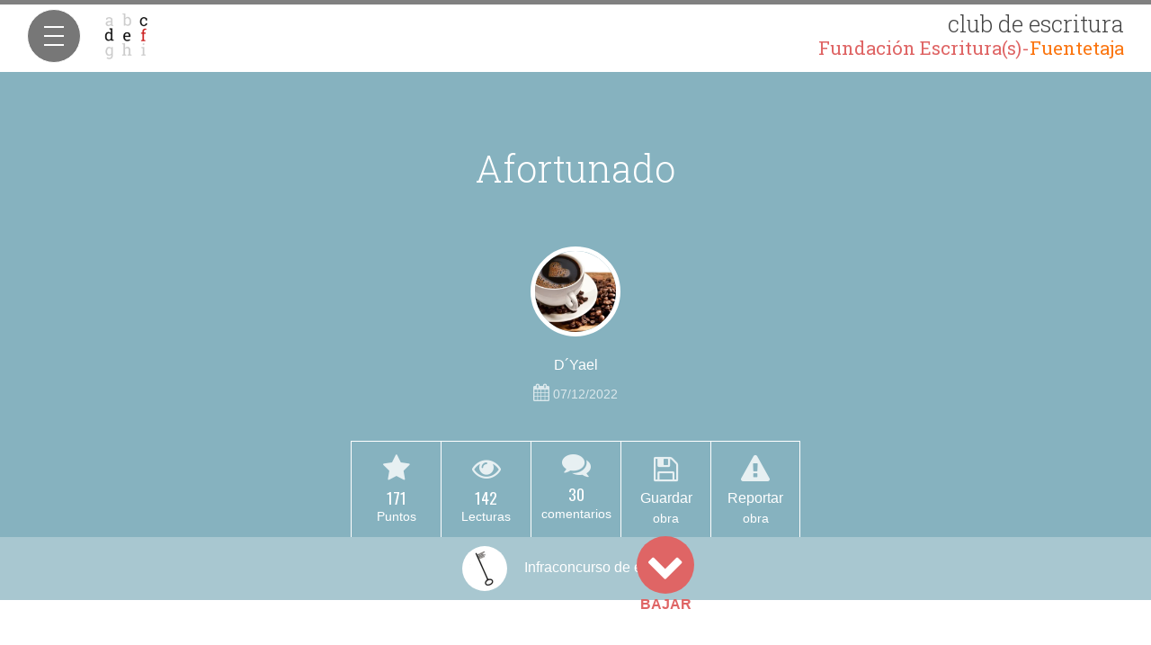

--- FILE ---
content_type: text/html; charset=UTF-8
request_url: https://clubdeescritura.com/convocatoria/infraconcurso/leer/12777147/afortunado/
body_size: 12968
content:
<!DOCTYPE html>
<html lang="es">
    <head>
        <meta charset="utf-8" />
        <meta name="google-site-verification" content="uMAAWyNG08DCiyJm1iT8A6uJUXHq7PGsVf_AXSJjb94" />
        <meta name="viewport" content="width=device-width, initial-scale=1, maximum-scale=1, user-scalable=no">
        <meta name="apple-mobile-web-app-capable" content="yes">
        <meta name="apple-mobile-web-app-status-bar-style" content="black-translucent">
        <link rel="icon" href="/img/clubdeescritura.png" type="image/png">
        <meta property="og:locale" content="es_ES" />
     <meta name="facebook-domain-verification" content="851q5zhxbdxzauun12zit46q5jsaq0" />
        
		<!-- All in One SEO 4.5.9.2 - aioseo.com -->
		<meta name="description" content="Es la dicha de encontrar ese billete olvidado en el pantalón que no te colocabas hace muchos meses." />
		<meta name="robots" content="max-image-preview:large" />
		<link rel="canonical" href="https://clubdeescritura.com/convocatoria/infraconcurso/leer/12777147/afortunado/" />
		<meta name="generator" content="All in One SEO (AIOSEO) 4.5.9.2" />
		<meta property="og:locale" content="es_ES" />
		<meta property="og:site_name" content="Club de Escritura Fuentetaja" />
		<meta property="og:type" content="article" />
		<meta property="og:title" content="Afortunado | Club de Escritura Fuentetaja" />
		<meta property="og:description" content="Es la dicha de encontrar ese billete olvidado en el pantalón que no te colocabas hace muchos meses." />
		<meta property="og:url" content="https://clubdeescritura.com/convocatoria/infraconcurso/leer/12777147/afortunado/" />
		<meta property="og:image" content="https://clubdeescritura.com/wp-content/uploads/users-1/user-11/2021/02/logo-9097fa0d2512cf472556e4fa2621d0ab.png" />
		<meta property="og:image:secure_url" content="https://clubdeescritura.com/wp-content/uploads/users-1/user-11/2021/02/logo-9097fa0d2512cf472556e4fa2621d0ab.png" />
		<meta property="og:image:width" content="130" />
		<meta property="og:image:height" content="130" />
		<meta property="article:published_time" content="2022-12-07T20:37:25+00:00" />
		<meta property="article:modified_time" content="2022-12-07T20:37:25+00:00" />
		<meta name="twitter:card" content="summary_large_image" />
		<meta name="twitter:title" content="Afortunado | Club de Escritura Fuentetaja" />
		<meta name="twitter:description" content="Es la dicha de encontrar ese billete olvidado en el pantalón que no te colocabas hace muchos meses." />
		<meta name="twitter:image" content="https://clubdeescritura.com/wp-content/uploads/users-1/user-11/2021/02/logo-9097fa0d2512cf472556e4fa2621d0ab.png" />
		<script type="application/ld+json" class="aioseo-schema">
			{"@context":"https:\/\/schema.org","@graph":[{"@type":"BreadcrumbList","@id":"https:\/\/clubdeescritura.com\/convocatoria\/infraconcurso\/leer\/12777147\/afortunado\/#breadcrumblist","itemListElement":[{"@type":"ListItem","@id":"https:\/\/clubdeescritura.com\/#listItem","position":1,"name":"Hogar","item":"https:\/\/clubdeescritura.com\/","nextItem":"https:\/\/clubdeescritura.com\/convocatoria\/infraconcurso\/leer\/12777147\/afortunado\/#listItem"},{"@type":"ListItem","@id":"https:\/\/clubdeescritura.com\/convocatoria\/infraconcurso\/leer\/12777147\/afortunado\/#listItem","position":2,"name":"Afortunado","previousItem":"https:\/\/clubdeescritura.com\/#listItem"}]},{"@type":"Organization","@id":"https:\/\/clubdeescritura.com\/#organization","name":"Fundaci\u00f3n Escrituras","url":"https:\/\/clubdeescritura.com\/"},{"@type":"Person","@id":"https:\/\/clubdeescritura.com\/perfil\/157791\/dyael\/#author","url":"https:\/\/clubdeescritura.com\/perfil\/157791\/dyael\/","name":"D\u00b4Yael","image":{"@type":"ImageObject","@id":"https:\/\/clubdeescritura.com\/convocatoria\/infraconcurso\/leer\/12777147\/afortunado\/#authorImage","url":"https:\/\/secure.gravatar.com\/avatar\/83a4030b68300653f37dcc6e91ad818fb0faa4c442e36a513af1acf2a701c25c?s=96&d=mm&r=g","width":96,"height":96,"caption":"D\u00b4Yael"}},{"@type":"WebPage","@id":"https:\/\/clubdeescritura.com\/convocatoria\/infraconcurso\/leer\/12777147\/afortunado\/#webpage","url":"https:\/\/clubdeescritura.com\/convocatoria\/infraconcurso\/leer\/12777147\/afortunado\/","name":"Afortunado | Club de Escritura Fuentetaja","description":"Es la dicha de encontrar ese billete olvidado en el pantal\u00f3n que no te colocabas hace muchos meses.","inLanguage":"es-ES","isPartOf":{"@id":"https:\/\/clubdeescritura.com\/#website"},"breadcrumb":{"@id":"https:\/\/clubdeescritura.com\/convocatoria\/infraconcurso\/leer\/12777147\/afortunado\/#breadcrumblist"},"author":{"@id":"https:\/\/clubdeescritura.com\/perfil\/157791\/dyael\/#author"},"creator":{"@id":"https:\/\/clubdeescritura.com\/perfil\/157791\/dyael\/#author"},"datePublished":"2022-12-07T21:37:25+01:00","dateModified":"2022-12-07T21:37:25+01:00"},{"@type":"WebSite","@id":"https:\/\/clubdeescritura.com\/#website","url":"https:\/\/clubdeescritura.com\/","name":"Club de Escritura Fuentetaja","inLanguage":"es-ES","publisher":{"@id":"https:\/\/clubdeescritura.com\/#organization"}}]}
		</script>
		<!-- All in One SEO -->

<link rel='dns-prefetch' href='//fonts.googleapis.com' />
<link rel="alternate" title="oEmbed (JSON)" type="application/json+oembed" href="https://clubdeescritura.com/wp-json/oembed/1.0/embed?url=https%3A%2F%2Fclubdeescritura.com%2Fconvocatoria%2Finfraconcurso%2Fleer%2F12777147%2Fafortunado%2F" />
<link rel="alternate" title="oEmbed (XML)" type="text/xml+oembed" href="https://clubdeescritura.com/wp-json/oembed/1.0/embed?url=https%3A%2F%2Fclubdeescritura.com%2Fconvocatoria%2Finfraconcurso%2Fleer%2F12777147%2Fafortunado%2F&#038;format=xml" />
<style id='wp-img-auto-sizes-contain-inline-css' type='text/css'>
img:is([sizes=auto i],[sizes^="auto," i]){contain-intrinsic-size:3000px 1500px}
/*# sourceURL=wp-img-auto-sizes-contain-inline-css */
</style>
<style id='wp-block-library-inline-css' type='text/css'>
:root{--wp-block-synced-color:#7a00df;--wp-block-synced-color--rgb:122,0,223;--wp-bound-block-color:var(--wp-block-synced-color);--wp-editor-canvas-background:#ddd;--wp-admin-theme-color:#007cba;--wp-admin-theme-color--rgb:0,124,186;--wp-admin-theme-color-darker-10:#006ba1;--wp-admin-theme-color-darker-10--rgb:0,107,160.5;--wp-admin-theme-color-darker-20:#005a87;--wp-admin-theme-color-darker-20--rgb:0,90,135;--wp-admin-border-width-focus:2px}@media (min-resolution:192dpi){:root{--wp-admin-border-width-focus:1.5px}}.wp-element-button{cursor:pointer}:root .has-very-light-gray-background-color{background-color:#eee}:root .has-very-dark-gray-background-color{background-color:#313131}:root .has-very-light-gray-color{color:#eee}:root .has-very-dark-gray-color{color:#313131}:root .has-vivid-green-cyan-to-vivid-cyan-blue-gradient-background{background:linear-gradient(135deg,#00d084,#0693e3)}:root .has-purple-crush-gradient-background{background:linear-gradient(135deg,#34e2e4,#4721fb 50%,#ab1dfe)}:root .has-hazy-dawn-gradient-background{background:linear-gradient(135deg,#faaca8,#dad0ec)}:root .has-subdued-olive-gradient-background{background:linear-gradient(135deg,#fafae1,#67a671)}:root .has-atomic-cream-gradient-background{background:linear-gradient(135deg,#fdd79a,#004a59)}:root .has-nightshade-gradient-background{background:linear-gradient(135deg,#330968,#31cdcf)}:root .has-midnight-gradient-background{background:linear-gradient(135deg,#020381,#2874fc)}:root{--wp--preset--font-size--normal:16px;--wp--preset--font-size--huge:42px}.has-regular-font-size{font-size:1em}.has-larger-font-size{font-size:2.625em}.has-normal-font-size{font-size:var(--wp--preset--font-size--normal)}.has-huge-font-size{font-size:var(--wp--preset--font-size--huge)}.has-text-align-center{text-align:center}.has-text-align-left{text-align:left}.has-text-align-right{text-align:right}.has-fit-text{white-space:nowrap!important}#end-resizable-editor-section{display:none}.aligncenter{clear:both}.items-justified-left{justify-content:flex-start}.items-justified-center{justify-content:center}.items-justified-right{justify-content:flex-end}.items-justified-space-between{justify-content:space-between}.screen-reader-text{border:0;clip-path:inset(50%);height:1px;margin:-1px;overflow:hidden;padding:0;position:absolute;width:1px;word-wrap:normal!important}.screen-reader-text:focus{background-color:#ddd;clip-path:none;color:#444;display:block;font-size:1em;height:auto;left:5px;line-height:normal;padding:15px 23px 14px;text-decoration:none;top:5px;width:auto;z-index:100000}html :where(.has-border-color){border-style:solid}html :where([style*=border-top-color]){border-top-style:solid}html :where([style*=border-right-color]){border-right-style:solid}html :where([style*=border-bottom-color]){border-bottom-style:solid}html :where([style*=border-left-color]){border-left-style:solid}html :where([style*=border-width]){border-style:solid}html :where([style*=border-top-width]){border-top-style:solid}html :where([style*=border-right-width]){border-right-style:solid}html :where([style*=border-bottom-width]){border-bottom-style:solid}html :where([style*=border-left-width]){border-left-style:solid}html :where(img[class*=wp-image-]){height:auto;max-width:100%}:where(figure){margin:0 0 1em}html :where(.is-position-sticky){--wp-admin--admin-bar--position-offset:var(--wp-admin--admin-bar--height,0px)}@media screen and (max-width:600px){html :where(.is-position-sticky){--wp-admin--admin-bar--position-offset:0px}}

/*# sourceURL=wp-block-library-inline-css */
</style><link rel="stylesheet" href="https://clubdeescritura.com/wp-content/cache/minify/d5e73.css?x27183" media="all" />

<style id='global-styles-inline-css' type='text/css'>
:root{--wp--preset--aspect-ratio--square: 1;--wp--preset--aspect-ratio--4-3: 4/3;--wp--preset--aspect-ratio--3-4: 3/4;--wp--preset--aspect-ratio--3-2: 3/2;--wp--preset--aspect-ratio--2-3: 2/3;--wp--preset--aspect-ratio--16-9: 16/9;--wp--preset--aspect-ratio--9-16: 9/16;--wp--preset--color--black: #000000;--wp--preset--color--cyan-bluish-gray: #abb8c3;--wp--preset--color--white: #ffffff;--wp--preset--color--pale-pink: #f78da7;--wp--preset--color--vivid-red: #cf2e2e;--wp--preset--color--luminous-vivid-orange: #ff6900;--wp--preset--color--luminous-vivid-amber: #fcb900;--wp--preset--color--light-green-cyan: #7bdcb5;--wp--preset--color--vivid-green-cyan: #00d084;--wp--preset--color--pale-cyan-blue: #8ed1fc;--wp--preset--color--vivid-cyan-blue: #0693e3;--wp--preset--color--vivid-purple: #9b51e0;--wp--preset--gradient--vivid-cyan-blue-to-vivid-purple: linear-gradient(135deg,rgb(6,147,227) 0%,rgb(155,81,224) 100%);--wp--preset--gradient--light-green-cyan-to-vivid-green-cyan: linear-gradient(135deg,rgb(122,220,180) 0%,rgb(0,208,130) 100%);--wp--preset--gradient--luminous-vivid-amber-to-luminous-vivid-orange: linear-gradient(135deg,rgb(252,185,0) 0%,rgb(255,105,0) 100%);--wp--preset--gradient--luminous-vivid-orange-to-vivid-red: linear-gradient(135deg,rgb(255,105,0) 0%,rgb(207,46,46) 100%);--wp--preset--gradient--very-light-gray-to-cyan-bluish-gray: linear-gradient(135deg,rgb(238,238,238) 0%,rgb(169,184,195) 100%);--wp--preset--gradient--cool-to-warm-spectrum: linear-gradient(135deg,rgb(74,234,220) 0%,rgb(151,120,209) 20%,rgb(207,42,186) 40%,rgb(238,44,130) 60%,rgb(251,105,98) 80%,rgb(254,248,76) 100%);--wp--preset--gradient--blush-light-purple: linear-gradient(135deg,rgb(255,206,236) 0%,rgb(152,150,240) 100%);--wp--preset--gradient--blush-bordeaux: linear-gradient(135deg,rgb(254,205,165) 0%,rgb(254,45,45) 50%,rgb(107,0,62) 100%);--wp--preset--gradient--luminous-dusk: linear-gradient(135deg,rgb(255,203,112) 0%,rgb(199,81,192) 50%,rgb(65,88,208) 100%);--wp--preset--gradient--pale-ocean: linear-gradient(135deg,rgb(255,245,203) 0%,rgb(182,227,212) 50%,rgb(51,167,181) 100%);--wp--preset--gradient--electric-grass: linear-gradient(135deg,rgb(202,248,128) 0%,rgb(113,206,126) 100%);--wp--preset--gradient--midnight: linear-gradient(135deg,rgb(2,3,129) 0%,rgb(40,116,252) 100%);--wp--preset--font-size--small: 13px;--wp--preset--font-size--medium: 20px;--wp--preset--font-size--large: 36px;--wp--preset--font-size--x-large: 42px;--wp--preset--spacing--20: 0.44rem;--wp--preset--spacing--30: 0.67rem;--wp--preset--spacing--40: 1rem;--wp--preset--spacing--50: 1.5rem;--wp--preset--spacing--60: 2.25rem;--wp--preset--spacing--70: 3.38rem;--wp--preset--spacing--80: 5.06rem;--wp--preset--shadow--natural: 6px 6px 9px rgba(0, 0, 0, 0.2);--wp--preset--shadow--deep: 12px 12px 50px rgba(0, 0, 0, 0.4);--wp--preset--shadow--sharp: 6px 6px 0px rgba(0, 0, 0, 0.2);--wp--preset--shadow--outlined: 6px 6px 0px -3px rgb(255, 255, 255), 6px 6px rgb(0, 0, 0);--wp--preset--shadow--crisp: 6px 6px 0px rgb(0, 0, 0);}:where(.is-layout-flex){gap: 0.5em;}:where(.is-layout-grid){gap: 0.5em;}body .is-layout-flex{display: flex;}.is-layout-flex{flex-wrap: wrap;align-items: center;}.is-layout-flex > :is(*, div){margin: 0;}body .is-layout-grid{display: grid;}.is-layout-grid > :is(*, div){margin: 0;}:where(.wp-block-columns.is-layout-flex){gap: 2em;}:where(.wp-block-columns.is-layout-grid){gap: 2em;}:where(.wp-block-post-template.is-layout-flex){gap: 1.25em;}:where(.wp-block-post-template.is-layout-grid){gap: 1.25em;}.has-black-color{color: var(--wp--preset--color--black) !important;}.has-cyan-bluish-gray-color{color: var(--wp--preset--color--cyan-bluish-gray) !important;}.has-white-color{color: var(--wp--preset--color--white) !important;}.has-pale-pink-color{color: var(--wp--preset--color--pale-pink) !important;}.has-vivid-red-color{color: var(--wp--preset--color--vivid-red) !important;}.has-luminous-vivid-orange-color{color: var(--wp--preset--color--luminous-vivid-orange) !important;}.has-luminous-vivid-amber-color{color: var(--wp--preset--color--luminous-vivid-amber) !important;}.has-light-green-cyan-color{color: var(--wp--preset--color--light-green-cyan) !important;}.has-vivid-green-cyan-color{color: var(--wp--preset--color--vivid-green-cyan) !important;}.has-pale-cyan-blue-color{color: var(--wp--preset--color--pale-cyan-blue) !important;}.has-vivid-cyan-blue-color{color: var(--wp--preset--color--vivid-cyan-blue) !important;}.has-vivid-purple-color{color: var(--wp--preset--color--vivid-purple) !important;}.has-black-background-color{background-color: var(--wp--preset--color--black) !important;}.has-cyan-bluish-gray-background-color{background-color: var(--wp--preset--color--cyan-bluish-gray) !important;}.has-white-background-color{background-color: var(--wp--preset--color--white) !important;}.has-pale-pink-background-color{background-color: var(--wp--preset--color--pale-pink) !important;}.has-vivid-red-background-color{background-color: var(--wp--preset--color--vivid-red) !important;}.has-luminous-vivid-orange-background-color{background-color: var(--wp--preset--color--luminous-vivid-orange) !important;}.has-luminous-vivid-amber-background-color{background-color: var(--wp--preset--color--luminous-vivid-amber) !important;}.has-light-green-cyan-background-color{background-color: var(--wp--preset--color--light-green-cyan) !important;}.has-vivid-green-cyan-background-color{background-color: var(--wp--preset--color--vivid-green-cyan) !important;}.has-pale-cyan-blue-background-color{background-color: var(--wp--preset--color--pale-cyan-blue) !important;}.has-vivid-cyan-blue-background-color{background-color: var(--wp--preset--color--vivid-cyan-blue) !important;}.has-vivid-purple-background-color{background-color: var(--wp--preset--color--vivid-purple) !important;}.has-black-border-color{border-color: var(--wp--preset--color--black) !important;}.has-cyan-bluish-gray-border-color{border-color: var(--wp--preset--color--cyan-bluish-gray) !important;}.has-white-border-color{border-color: var(--wp--preset--color--white) !important;}.has-pale-pink-border-color{border-color: var(--wp--preset--color--pale-pink) !important;}.has-vivid-red-border-color{border-color: var(--wp--preset--color--vivid-red) !important;}.has-luminous-vivid-orange-border-color{border-color: var(--wp--preset--color--luminous-vivid-orange) !important;}.has-luminous-vivid-amber-border-color{border-color: var(--wp--preset--color--luminous-vivid-amber) !important;}.has-light-green-cyan-border-color{border-color: var(--wp--preset--color--light-green-cyan) !important;}.has-vivid-green-cyan-border-color{border-color: var(--wp--preset--color--vivid-green-cyan) !important;}.has-pale-cyan-blue-border-color{border-color: var(--wp--preset--color--pale-cyan-blue) !important;}.has-vivid-cyan-blue-border-color{border-color: var(--wp--preset--color--vivid-cyan-blue) !important;}.has-vivid-purple-border-color{border-color: var(--wp--preset--color--vivid-purple) !important;}.has-vivid-cyan-blue-to-vivid-purple-gradient-background{background: var(--wp--preset--gradient--vivid-cyan-blue-to-vivid-purple) !important;}.has-light-green-cyan-to-vivid-green-cyan-gradient-background{background: var(--wp--preset--gradient--light-green-cyan-to-vivid-green-cyan) !important;}.has-luminous-vivid-amber-to-luminous-vivid-orange-gradient-background{background: var(--wp--preset--gradient--luminous-vivid-amber-to-luminous-vivid-orange) !important;}.has-luminous-vivid-orange-to-vivid-red-gradient-background{background: var(--wp--preset--gradient--luminous-vivid-orange-to-vivid-red) !important;}.has-very-light-gray-to-cyan-bluish-gray-gradient-background{background: var(--wp--preset--gradient--very-light-gray-to-cyan-bluish-gray) !important;}.has-cool-to-warm-spectrum-gradient-background{background: var(--wp--preset--gradient--cool-to-warm-spectrum) !important;}.has-blush-light-purple-gradient-background{background: var(--wp--preset--gradient--blush-light-purple) !important;}.has-blush-bordeaux-gradient-background{background: var(--wp--preset--gradient--blush-bordeaux) !important;}.has-luminous-dusk-gradient-background{background: var(--wp--preset--gradient--luminous-dusk) !important;}.has-pale-ocean-gradient-background{background: var(--wp--preset--gradient--pale-ocean) !important;}.has-electric-grass-gradient-background{background: var(--wp--preset--gradient--electric-grass) !important;}.has-midnight-gradient-background{background: var(--wp--preset--gradient--midnight) !important;}.has-small-font-size{font-size: var(--wp--preset--font-size--small) !important;}.has-medium-font-size{font-size: var(--wp--preset--font-size--medium) !important;}.has-large-font-size{font-size: var(--wp--preset--font-size--large) !important;}.has-x-large-font-size{font-size: var(--wp--preset--font-size--x-large) !important;}
/*# sourceURL=global-styles-inline-css */
</style>

<style id='classic-theme-styles-inline-css' type='text/css'>
/*! This file is auto-generated */
.wp-block-button__link{color:#fff;background-color:#32373c;border-radius:9999px;box-shadow:none;text-decoration:none;padding:calc(.667em + 2px) calc(1.333em + 2px);font-size:1.125em}.wp-block-file__button{background:#32373c;color:#fff;text-decoration:none}
/*# sourceURL=/wp-includes/css/classic-themes.min.css */
</style>
<link rel="stylesheet" href="https://clubdeescritura.com/wp-content/cache/minify/7cd2d.css?x27183" media="all" />



<style id='woocommerce-inline-inline-css' type='text/css'>
.woocommerce form .form-row .required { visibility: visible; }
/*# sourceURL=woocommerce-inline-inline-css */
</style>
<link rel="stylesheet" href="https://clubdeescritura.com/wp-content/cache/minify/f3ed1.css?x27183" media="all" />




<link rel='stylesheet' id='club-fonts-css-css' href='https://fonts.googleapis.com/css2?family=Archivo+Narrow:ital,wght@0,400;0,700;1,400;1,700&#038;family=Arvo:ital,wght@0,400;0,700;1,400;1,700&#038;family=Josefin+Sans:ital,wght@0,400;0,700;1,400;1,700&#038;family=Lato:ital,wght@0,400;0,700;1,400;1,700&#038;family=Lobster&#038;family=Mansalva&#038;family=Merriweather:ital,wght@0,400;0,700;1,400;1,700&#038;family=Montserrat:ital,wght@0,400;0,700;1,400;1,700&#038;family=Oswald:wght@300;400;700&#038;family=Roboto+Condensed:ital,wght@0,400;0,700;1,400;1,700&#038;family=Roboto+Slab:wght@300;400;700&#038;family=Roboto:ital,wght@0,400;0,700;1,400;1,700&#038;family=Vollkorn:ital,wght@0,400;0,700;1,400;1,700&#038;display=swap' type='text/css' media='all' />
<link rel="stylesheet" href="https://clubdeescritura.com/wp-content/cache/minify/69e6b.css?x27183" media="all" />



<script type="text/javascript" id="burst-js-extra">
/* <![CDATA[ */
var burst = {"tracking":{"isInitialHit":true,"lastUpdateTimestamp":0,"beacon_url":"https://clubdeescritura.com/wp-content/plugins/burst-statistics/endpoint.php","ajaxUrl":"https://clubdeescritura.com/wp-admin/admin-ajax.php"},"options":{"cookieless":0,"pageUrl":"https://clubdeescritura.com/convocatoria/infraconcurso/leer/12777147/afortunado/","beacon_enabled":1,"do_not_track":0,"enable_turbo_mode":0,"track_url_change":0,"cookie_retention_days":30,"debug":0},"goals":{"completed":[],"scriptUrl":"https://clubdeescritura.com/wp-content/plugins/burst-statistics//assets/js/build/burst-goals.js?v=1762262280","active":[{"ID":"1","title":"Default goal","type":"clicks","status":"active","server_side":"0","url":"*","conversion_metric":"visitors","date_created":"1715799595","date_start":"1715799595","date_end":"0","attribute":"class","attribute_value":"","hook":"","selector":""}]},"cache":{"uid":null,"fingerprint":null,"isUserAgent":null,"isDoNotTrack":null,"useCookies":null}};
//# sourceURL=burst-js-extra
/* ]]> */
</script>
<script src="https://clubdeescritura.com/wp-content/cache/minify/b7630.js?x27183" async></script>

<script src="https://clubdeescritura.com/wp-content/cache/minify/818c0.js?x27183"></script>




<script type="text/javascript" id="woocommerce-js-extra">
/* <![CDATA[ */
var woocommerce_params = {"ajax_url":"/wp-admin/admin-ajax.php","wc_ajax_url":"/?wc-ajax=%%endpoint%%","i18n_password_show":"Mostrar contrase\u00f1a","i18n_password_hide":"Ocultar contrase\u00f1a"};
//# sourceURL=woocommerce-js-extra
/* ]]> */
</script>
<script src="https://clubdeescritura.com/wp-content/cache/minify/c7057.js?x27183" defer></script>

<script src="https://clubdeescritura.com/wp-content/cache/minify/28574.js?x27183"></script>

















<script type="text/javascript" id="club-wp-js-extra">
/* <![CDATA[ */
var clubvars = {"clubAjax":"https://clubdeescritura.com/club-api","clubAjaxSecure":"https://clubdeescritura.com/club-api","site_url":"https://clubdeescritura.com","themePath":"https://clubdeescritura.com/wp-content/themes/club-de-escritura","timezone":"1","usuario":null,"fileMaxSize":"26214400"};
//# sourceURL=club-wp-js-extra
/* ]]> */
</script>
<script src="https://clubdeescritura.com/wp-content/cache/minify/f6274.js?x27183"></script>


<link rel="https://api.w.org/" href="https://clubdeescritura.com/wp-json/" /><link rel="EditURI" type="application/rsd+xml" title="RSD" href="https://clubdeescritura.com/xmlrpc.php?rsd" />
<meta name="generator" content="WordPress 6.9" />
<meta name="generator" content="WooCommerce 10.4.3" />
<link rel='shortlink' href='https://clubdeescritura.com/?p=12777147' />
	<noscript><style>.woocommerce-product-gallery{ opacity: 1 !important; }</style></noscript>
	        <script async defer src="https://connect.facebook.net/es_ES/sdk.js"></script>
    <!-- Facebook Pixel Code -->
    <script>
    !function(f,b,e,v,n,t,s){if(f.fbq)return;n=f.fbq=function(){n.callMethod?
    n.callMethod.apply(n,arguments):n.queue.push(arguments)};if(!f._fbq)f._fbq=n;
    n.push=n;n.loaded=!0;n.version='2.0';n.queue=[];t=b.createElement(e);t.async=!0;
    t.src=v;s=b.getElementsByTagName(e)[0];s.parentNode.insertBefore(t,s)}(window,
    document,'script','https://connect.facebook.net/es_ES/fbevents.js');
    fbq('init', '753622104749465');
    fbq('track', 'PageView');
    </script>
    <noscript><img height="1" width="1" style="display:none"
    src="https://www.facebook.com/tr?id=753622104749465&ev=PageView&noscript=1"
    /></noscript>
    <!-- DO NOT MODIFY -->
    <!-- End Facebook Pixel Code -->
    </head>
    <body data-pagina="participacion" class="wp-singular participacion-template-default single single-participacion postid-12777147 wp-theme-club-de-escritura theme-club-de-escritura woocommerce-no-js" data-burst_id="12777147" data-burst_type="participacion">

        <!-- Sidebar -->

<header id="side-menu">
    <a class="logo" href="https://clubdeescritura.com" title="Club de Escritura Fuentetaja">
        <img src="https://clubdeescritura.com/wp-content/themes/club-de-escritura/img/logo.png" alt="Logo club escritura" />
        <span>club de escritura <b>Fundación Escritura(s)-<i style="color:#fb7611;font-style:normal">Fuentetaja</i></b></span>
    </a>
    <button class="cmn-toggle-switch cmn-toggle-switch__htx menu-mobile  hide">
        <span>Menú</span>
    </button>
</header>

<div class="sidebar-wrapper" style='display:none;' >
    <!-- Menú usuario registrado -->
    <nav>
        <ul class="menu clearfix">
            <li><a class="" href="https://clubdeescritura.com/" title='Portada'><i class="fa fa-home fa-lg fa-fw"></i>&nbsp;Inicio</a></li>
            <li><a class="menu-selected" href="https://clubdeescritura.com/convocatorias/" title='Ver Listado'><i class="fa fa-graduation-cap fa-lg fa-fw"></i>&nbsp;Convocatorias</a></li>
            <li><a class="" href="https://clubdeescritura.com/obras/fecha/" title="Ver obras"><i class="fa fa-book fa-lg fa-fw"></i>&nbsp;Obras</a></li>
            <li><a class="" href="https://clubdeescritura.com/autores/" title="Ver autores"><i class="fa fa-group fa-lg fa-fw"></i>&nbsp;Autores</a></li>
            <li class="profile-li"><a class=" perfil-login" href="#" title="Tu perfil en el club de escritura">
                                            <i class="fa fa-user-secret fa-lg fa-fw"></i>
                                        Tu Perfil</a>
            </li>
            <li><a class="" href="https://fuentetajaliteraria.com" title=""><i class="fa fa-leanpub fa-lg fa-fw"></i>&nbsp;Talleres</a></li>
                            <li class="signout-wrapper"><a class="signon-btn" href="#" title data-registro="<i class='fa fa-sign-in fa-lg fa-fw'></i>&nbsp;REGÍSTRATE"><i class="fa fa-sign-in fa-lg fa-fw"></i>&nbsp;ENTRAR</a></li>
                    </ul>

    <!-- <p class="registered-users"><span></span> </p>-->
    </nav>
        <div class="side-social">
        <a target="_blank" href="https://www.facebook.com/TallerDeEscritura.Fuentetaja" title="Fuentetaja en Facebook"><i class="fa fa-facebook"></i></a>
        <a target="_blank" href="https://twitter.com/TECFuentetaja" title="Fuentetaja en Twitter"><i class="fa fa-twitter"></i></a>
        <a target="_blank" href="http://www.youtube.com/user/Fuentetajaliteraria" title="Fuentetaja en Youtube"><i class="fa fa-youtube"></i></a>
    </div>
</div>
<!-- End sidebar -->

<progress class="progress-reading" value="0"></progress>
<div class="container-fluid main-wrapper " >
    <div class="row">

        <!-- Main content -->
        <div class="col-md-12" id="main-content">
            <div class="row participacion" data-id="12777147">
                <div class="book-wrapper">
                                        <div class="page cover " id="portada-libro" style="background-image: url();">
                        <!--************   Affix Helpers   ************-->
                        <div class="convo-helpers">
                            <div class="helper-title titulo-obra">
                                <h2><img class="avatar-img lazyload" src="[data-uri]" data-src="https://clubdeescritura.com/wp-content/uploads/users-158/user-157791/2022/10/mi-cafecito-26363306db4cdd8e8dc26519cc0b7394-300x300.webp" width="32" />                                    Afortunado                                </h2>

                                <div class="cover-helpers">
                                    <div class="cover-scores row-same-height">
                                                                                                                            <div class="col-sm-height col-middle helper">
                                                                                                    <i class="fa fa-2x fa-star"></i>
                                                    <p><span class="count puntuacion" data-id="12777147">171</span></p>
                                                                                            </div>
                                                                                <div class="col-sm-height col-middle helper">
                                            <i class="fa fa-2x fa-eye"></i>
                                            <p><span class="count lecturas" data-id="12777147" data-nonce="t9fzqa">142</span></p>
                                        </div>
                                        <!-- comentarios:  -->
                                                                                    <div class="col-sm-height col-middle helper">
                                                <a class="go-to-comments" title="Ver los comentarios" href="#comments-anchor" title="Ver comentarios"><i class="fa fa-2x fa-comments"></i>
                                                    <!--comentarios-->
                                                                                                            <p><span class="disqus-comment-count" data-disqus-identifier="12777147 https://clubdeescritura.com/obra/12777147//">0</span></p>
                                                                                                    </a>
                                            </div>
                                                                                                                            <div class="col-sm-height col-middle helper">
                                                <a class="save-btn hide" data-participacion='12777147' href="javascript:void(0)" title="Guardar" data-msg-guardar="Guardar"  data-msg-guardado="¡Guardada!" data-msg-accion-guardar="Guardando" data-msg-accion-quitar="Eliminando de obras guardadas" data-msg-quitar="Quitar" ><i class="fa fa-2x fa-save"></i> <span>Guardar</span></a>
                                            </div>
                                                                                                                            <div class="col-sm-height col-middle helper">
                                                <a href="#reportar" class="reportar-incidencia" title="Reportar como inadecuado" rel="tooltip" data-id="12777147" data-msg-ok="Hemos registrado tu incidencia correctamente"><i class="fa fa-2x fa-warning"></i> Reportar</a>
                                            </div>
                                                                            </div>
                                </div>

                            </div>

                        </div>
                        <div class="cover-title">
                                                        <h1>Afortunado<small></small></h1>
                            <div class="cover-author">
                                                                    <a class="author-pic-mini" href="javascript:void(0);" title="Ver perfil de D´Yael">
                                        <img class="avatar-img lazyload" src="[data-uri]" data-src="https://clubdeescritura.com/wp-content/uploads/users-158/user-157791/2022/10/mi-cafecito-26363306db4cdd8e8dc26519cc0b7394-300x300.webp" width="100" />                                        <div class="follow" data-id="157791" data-msg-siguiendo="SIGUIENDO" data-msg-seguir="SEGUIR" data-msg-enviando=""><i class="fa fa-lg fa-spinner fa-pulse"></i><span></span></div>
                                    </a>
                                                                <div class="cover-author-meta">
                                    <a class="author-name-mini" href="https://clubdeescritura.com/perfil/157791/dyael/" title="Ver perfil de ">D´Yael</a>                                    <p class="publish-date-mini"><i class="fa fa-lg fa-calendar"></i> 07/12/2022</p>
                                </div>
                            </div>
                            

                            <div class="cover-helpers">
                                <div class="cover-scores row-same-height">
                                                                                                                                                                <div class="col-sm-height col-middle helper">
                                                <i class="fa fa-2x fa-star"></i>
                                                <p><span class="count puntuacion" data-id="12777147">171</span> <b>Puntos</b></p>
                                            </div>
                                                                                <div class="col-sm-height col-middle helper">
                                            <i class="fa fa-2x fa-eye"></i>
                                            <p><span class="count lecturas" data-id="12777147" data-nonce="t9fzqa">142</span>  <b>Lecturas</b></p>
                                        </div>
                                                                                    <div class="col-sm-height col-middle helper">
                                                <a class="go-to-comments" data-toggle="tooltip" title="Ver los comentarios" href="#comments-anchor" title="Ver comentarios"><i class="fa fa-2x fa-comments"></i>
                                                                                                            <p><span class="disqus-comment-count" data-disqus-identifier="12777147 https://clubdeescritura.com/obra/12777147//">-</span> <b>comentarios</b></p>
                                                                                                    </a>
                                            </div>
                                                                                                                            <div class="col-sm-height col-middle helper">
                                                <a class="save-btn hide" data-toggle="tooltip" title="Guardar esta obra para leer más tarde (en tu perfil)" data-participacion='12777147' href="javascript:void(0)" title="Guardar" data-msg-guardar="Guardar <b>obra</b>"  data-msg-guardado="<b>Obra</b> Guardada " data-msg-accion-guardar="Guardando" data-msg-accion-quitar="Eliminando de obras guardadas" data-msg-quitar="Quitar <b>guardado</b>" ><i class="fa fa-2x fa-save"></i> <span>Guardar <b>obra</b></span></a>
                                            </div>
                                                                                                                                                        <div class="col-sm-height col-middle helper">
                                            <a href="#reportar" class="reportar-incidencia" data-toggle="tooltip" title="Reportar como inadecuado" rel="tooltip" data-id="12777147" data-msg-ok="Hemos registrado tu incidencia correctamente"><i class="fa fa-2x fa-warning"></i> Reportar <b>obra</b></a>
                                        </div>
                                                                    </div>

                            </div>


                        </div>
                        <div class="cover-convo clearfix">
                                                            <a class="author-convo-badge" href="https://clubdeescritura.com/convocatoria/infraconcurso/" title="Ver Infraconcurso de escritura"><img width="100" height="100" src="https://clubdeescritura.com/wp-content/uploads/users-72/user-71310/2022/11/brossa_llave-5d0a0d6922ec18bc0df03b653293cf4f-100x100.jpg" class="attachment-club-100x100xcrop size-club-100x100xcrop" alt="" decoding="async" srcset="https://clubdeescritura.com/wp-content/uploads/users-72/user-71310/2022/11/brossa_llave-5d0a0d6922ec18bc0df03b653293cf4f-100x100.jpg 100w, https://clubdeescritura.com/wp-content/uploads/users-72/user-71310/2022/11/brossa_llave-5d0a0d6922ec18bc0df03b653293cf4f-150x150.jpg 150w, https://clubdeescritura.com/wp-content/uploads/users-72/user-71310/2022/11/brossa_llave-5d0a0d6922ec18bc0df03b653293cf4f-86x86.jpg 86w, https://clubdeescritura.com/wp-content/uploads/users-72/user-71310/2022/11/brossa_llave-5d0a0d6922ec18bc0df03b653293cf4f-300x300.jpg 300w" sizes="(max-width: 100px) 100vw, 100px" /> Infraconcurso de escritura</a>

                                                    </div>

                        <div class="convo-see-more">
                            <a href="#" title=""><i class="fa fa-chevron-down"></i>BAJAR</a>
                        </div>

                    </div>

                    <div id="texto-obra" class="page contenido-completo clearfix">
                                                    <div class="page-content big-font">
                                <p>Es la dicha de encontrar ese billete olvidado en el pantalón que no te colocabas hace muchos meses.&nbsp;</p>
                            </div>
                                                                                            </div>
                                        <div class="page cover back clearfix">

                                                                                    <div class="col-sm-12">
                                    <span class="rating-static cover-rating cover-back hide" data-estado-votacion="0"data-id="12777147" data-msg-accion="Registrando voto" data-votacion="">
                                        <span class="star"></span><span class="star"></span><span class="star"></span><span class="star"></span><span class="star"></span>
                                        <p class="tu-puntuacion">Tu puntuación:  <strong></strong></p>
                                    </span>
                                </div>
                                                                                                                                                                        <div class="col-sm-4">
                                    <p class="short-url"><i class="fa fa-lg fa-link"></i> URL de esta publicación: <input type="text" value="https://clubdeescritura.com/?p=12777147" data-toggle="tooltip" data-trigger="focus" data-placement="bottom" data-title=""></p>
                                </div>
                                <div class="col-sm-4">
                                    <span class="qr-code"><img src="https://quickchart.io/chart?cht=qr&chs=100x100&choe=UTF-8&chld=L|0&chl=https://clubdeescritura.com/?p=12777147"/></span>
                                </div>
                                <div class="col-sm-4">
                                                                            <form class="ebook-form" action="https://clubdeescritura.com/convocatoria/infraconcurso/leer/12777147/afortunado/" method="post">
                                            <input type="hidden" name="ebook" value="true">
                                            <p class="text-center"><a href="#" class="download-ebook"><i class="fa fa-lg fa-book"></i> Descargar ebook</a></p>
                                        </form>
                                                                    </div>
                                                                                        <div class="col-xs-12 nav-links text-center clearfix">
                                    <a href="https://clubdeescritura.com/convocatoria/infraconcurso/leer/12777117/tormento-3/" rel="prev" data-toggle="tooltip" data-placement="right" title="Tormento"><i class="fa fa-angle-left" ></i> Anterior</a> <a href="https://clubdeescritura.com/convocatoria/infraconcurso/leer/12777169/frustracion-6/" rel="next" data-toggle="tooltip" data-placement="left" title="Frustración">Siguiente <i class="fa fa-angle-right" ></i> </a>                                </div>
                                <div class="col-xs-12 nav-links text-center clearfix">
                                    <a href="https://clubdeescritura.com/convocatoria/infraconcurso/participantes/" title="Ver participaciones">Ir al índice de obras</a>
                                </div>
                                                        
                                <aside class="col-xs-12 social-share social-buttons-wrapper">
                                    <h4><i class="fa fa-share"></i> Comparte esta obra en tus redes sociales:</h4>
                                    <a class="btn share s_facebook" href="https://www.facebook.com/sharer/sharer.php?u=https%3A%2F%2Fclubdeescritura.com%2Fconvocatoria%2Finfraconcurso%2Fleer%2F12777147%2Fafortunado%2F&amp;src=sdkpreparse" data-href="https://clubdeescritura.com/convocatoria/infraconcurso/leer/12777147/afortunado/" target="_blank">
                                        <i class="fa fa-lg fa-facebook"></i> <span class='counter c_facebook'></span>
                                    </a>
                                    <a class="btn share s_twitter" href="http://twitter.com/share?text=Estoy leyendo la obra 'Afortunado' en el Club de Escritura @TECfuentetaja&url=https://clubdeescritura.com/convocatoria/infraconcurso/leer/12777147/afortunado/" data-via="TECfuentetaja" data-lang="es" data-url="https://clubdeescritura.com/convocatoria/infraconcurso/leer/12777147/afortunado/" target="_blank">
                                        <i class="fa fa-lg fa-twitter"></i>
                                    </a>
                                    <a class="btn share s_linkedin" href="https://www.linkedin.com/shareArticle?url=https://clubdeescritura.com/convocatoria/infraconcurso/leer/12777147/afortunado/&mini=true" target="_blank">
                                        <i class="fa fa-lg fa-linkedin"></i>
                                    </a>
                                    <a class="btn share s_whatsapp" href="whatsapp://send?text=Estoy+leyendo+la+obra+%27Afortunado%27+en+el+Club+de+Escritura+y+pens%C3%A9+que+podr%C3%ADa+ser+de+tu+inter%C3%A9s.+https%3A%2F%2Fclubdeescritura.com%2Fconvocatoria%2Finfraconcurso%2Fleer%2F12777147%2Fafortunado%2F" data-action="share/whatsapp/share">
                                        <i class="fa fa-lg fa-whatsapp"></i>
                                    </a>
                                    <a class="btn share s_email" href="mailto:?subject=Mensaje enviado desde el Club de Escritura Fuentetaja&body=Estoy leyendo la obra 'Afortunado' en el Club de Escritura Fuentetaja y pensé que podría ser de tu interés: %0A%0Ahttps://clubdeescritura.com/convocatoria/infraconcurso/leer/12777147/afortunado/%0A%0A Un saludo" title="Enviar por email">
                                        <i class="fa fa-lg fa-envelope-o"></i>
                                    </a>
                                </aside>


                                                                                    <div class="col-xs-12 comments-box">
                                <h2 id="comments-anchor">OPINIONES Y COMENTARIOS</h2>
                                    
<div id="disqus_thread">
    </div>

                            </div>
                                            </div>
                </div>
            </div>
            <!-- end .row -->
        </div>
        <!-- End #main-content -->

    </div>
    <!-- End .row -->

            <!-- Begin .footer -->
        <footer id="footer">
            <div class="row footer-content">
                                            <div class="col-md-12 col-lg-4 talleres-footer">
                        <h2>ACERCA DEL CLUB</h2>
                        <ul>
                                                            <li><a href="javascript:mostrar_modal('aviso-legal')" title="Aviso legal y política de cookies">Aviso legal y política de cookies</a></li>
                                                    <li><a href="javascript:mostrar_modal('normas')" title="Condiciones de uso">Condiciones de uso</a></li>
                                                    <li><a href="https://clubdeescritura.com/preguntas-frecuentes/" title="Preguntas frecuentes">Preguntas frecuentes</a></li>
                                                    <li><a href="https://fuentetajaliteraria.com/" title="Talleres de escritura Fuentetaja">Talleres de escritura Fuentetaja</a></li>
                                            </ul>
                    </div>
                    </div>
            <div class="row footer-quienes">
                <div class="col-lg-8">
                    <h2>QUIÉNES</h2>
                    <p><a href="http://fundacionescrituras.org/" target="_blank" rel="noopener noreferrer">La Fundación Escritura(s)</a> es observatorio y lugar de intercambio de referencia en relación con la investigación, la didáctica y la práctica artística de la escritura. Parte de la premisa de que todos los seres humanos, por el hecho de serlo, son contadores de historias y están dotados para mantener una relación activa y creativa con la poesía y con los diversos lenguajes de expresión artística.</p>
                </div>
                <div class="col-lg-4">
                    <div class="footer-boletin">
                        <h2>BOLETÍN FUENTETAJA</h2>
                        <form action="https://www.fuentetajaliteraria.com/" method="post"  target="_blank">
                            <input type="text" name="form[email]" placeholder="tu dirección de correo">
                            <input type="hidden" name="form[formId]" value="6">
                            <input type="hidden" name="origen" value="club">
                            <button type="submit" name="Submit" value="Enviar" class="btn btn-lg back-blue news-btn"><i class="fa fa-envelope fa-large"></i> SUSCRIBIRSE</button>
                        </form>
                    </div>
                </div>

            </div>
            <div class="row footer-bottom">
                <div class="col-md-6">
                    <a class="pull-left" href="http://lostiumproject.com" title="Desarrollado por Lostium Project">Desarrollado por: <span>Lostium Project</span></a>
                </div>
                <div class="col-md-6">
                    <a class="pull-right" href="http://fuentetajaliteraria.com" title="Talleres de Escritura Creativa Fuentetaja">© 2026 Talleres de Escritura Creativa Fuentetaja</a>
                </div>
            </div>
        </footer>
        <!-- End .footer -->
        <div id="fb-root"></div>
    <script type="speculationrules">
{"prefetch":[{"source":"document","where":{"and":[{"href_matches":"/*"},{"not":{"href_matches":["/wp-*.php","/wp-admin/*","/wp-content/uploads/*","/wp-content/*","/wp-content/plugins/*","/wp-content/themes/club-de-escritura/*","/*\\?(.+)"]}},{"not":{"selector_matches":"a[rel~=\"nofollow\"]"}},{"not":{"selector_matches":".no-prefetch, .no-prefetch a"}}]},"eagerness":"conservative"}]}
</script>
	<script type='text/javascript'>
		(function () {
			var c = document.body.className;
			c = c.replace(/woocommerce-no-js/, 'woocommerce-js');
			document.body.className = c;
		})();
	</script>
	<script src="https://clubdeescritura.com/wp-content/cache/minify/e3f4d.js?x27183"></script>

<script type="text/javascript" id="wc-order-attribution-js-extra">
/* <![CDATA[ */
var wc_order_attribution = {"params":{"lifetime":1.0e-5,"session":30,"base64":false,"ajaxurl":"https://clubdeescritura.com/wp-admin/admin-ajax.php","prefix":"wc_order_attribution_","allowTracking":true},"fields":{"source_type":"current.typ","referrer":"current_add.rf","utm_campaign":"current.cmp","utm_source":"current.src","utm_medium":"current.mdm","utm_content":"current.cnt","utm_id":"current.id","utm_term":"current.trm","utm_source_platform":"current.plt","utm_creative_format":"current.fmt","utm_marketing_tactic":"current.tct","session_entry":"current_add.ep","session_start_time":"current_add.fd","session_pages":"session.pgs","session_count":"udata.vst","user_agent":"udata.uag"}};
//# sourceURL=wc-order-attribution-js-extra
/* ]]> */
</script>

<script src="https://clubdeescritura.com/wp-content/cache/minify/66032.js?x27183"></script>

<script type="text/javascript" id="sv-wc-payment-gateway-payment-form-v5_15_10-js-extra">
/* <![CDATA[ */
var sv_wc_payment_gateway_payment_form_params = {"order_button_text":"Hacer pedido","card_number_missing":"Falta el n\u00famero de tarjeta","card_number_invalid":"El n\u00famero de tarjeta es inv\u00e1lido","card_number_digits_invalid":"El n\u00famero de tarjeta es inv\u00e1lido (solo se permiten n\u00fameros)","card_number_length_invalid":"El n\u00famero de tarjeta es inv\u00e1lido (longitud incorrecta)","card_type_invalid":"La tarjeta es inv\u00e1lida","card_type_invalid_specific_type":"La tarjeta {card_type} es inv\u00e1lida","cvv_missing":"Falta el c\u00f3digo de seguridad de la tarjeta","cvv_digits_invalid":"El c\u00f3digo de seguridad de la tarjeta es inv\u00e1lido (solo se permiten n\u00fameros)","cvv_length_invalid":"El c\u00f3digo de seguridad de la tarjeta es inv\u00e1lido (debe tener 3 o 4 d\u00edgitos)","card_exp_date_invalid":"La fecha de vencimiento de la tarjeta es inv\u00e1lida.","check_number_digits_invalid":"El n\u00famero de cheque es inv\u00e1lido (solo se permiten n\u00fameros)","check_number_missing":"Falta el n\u00famero de cheque","drivers_license_state_missing":"Falta el estado de la licencia de conducir","drivers_license_number_missing":"Falta el n\u00famero de la licencia de conducir","drivers_license_number_invalid":"El n\u00famero de licencia de conducir es inv\u00e1lido","account_number_missing":"Falta el n\u00famero de cuenta","account_number_invalid":"El n\u00famero de cuenta es inv\u00e1lido (solo se permiten n\u00fameros)","account_number_length_invalid":"El n\u00famero de cuenta es inv\u00e1lido (debe tener entre 5 y 17 d\u00edgitos)","routing_number_missing":"Falta el n\u00famero de ruta","routing_number_digits_invalid":"El n\u00famero de ruta es inv\u00e1lido (solo se permiten n\u00fameros)","routing_number_length_invalid":"El n\u00famero de ruta es inv\u00e1lido (debe tener 9 d\u00edgitos)","first_name_unsupported_characters":"First name contains unsupported characters","last_name_unsupported_characters":"Last name contains unsupported characters"};
//# sourceURL=sv-wc-payment-gateway-payment-form-v5_15_10-js-extra
/* ]]> */
</script>
<script src="https://clubdeescritura.com/wp-content/cache/minify/3dda8.js?x27183"></script>

<script type="text/javascript" src="https://js.braintreegateway.com/web/3.129.1/js/client.min.js?ver=3.0.5" id="braintree-js-client-js"></script>
<script type="text/javascript" id="dsq_embed_script-js-extra">
/* <![CDATA[ */
var embedVars = {"disqusConfig":{"platform":"wordpress@6.9","language":"","remote_auth_s3":"W10= f2fcf8de5e0a2d0863f435ec221c0b76dec6a2d8 1769381794","api_key":"w94lBvRLdsD5xYJeZ80QHNQFkxbFDpmFD0CMKonYaGybKiYr6ZfgLpWzu9s0NeF5","sso":{"name":"Club de Escritura Fuentetaja","button":"","url":"https://clubdeescritura.com/wp-login.php","logout":"https://clubdeescritura.com/wp-login.php?action=logout","width":"800","height":"700"}},"disqusIdentifier":"12777147 https://clubdeescritura.com/obra/12777147//","disqusShortname":"clubescrituralostium","disqusTitle":"Afortunado","disqusUrl":"https://clubdeescritura.com/convocatoria/infraconcurso/leer/12777147/afortunado/","options":{"manualSync":"1"},"postId":"12777147"};
//# sourceURL=dsq_embed_script-js-extra
/* ]]> */
</script>
<script src="https://clubdeescritura.com/wp-content/cache/minify/f089b.js?x27183"></script>

<script type="text/javascript" id="dsq_count_script-js-extra">
/* <![CDATA[ */
var countVars = {"disqusShortname":"clubescrituralostium"};
//# sourceURL=dsq_count_script-js-extra
/* ]]> */
</script>
<script src="https://clubdeescritura.com/wp-content/cache/minify/6ce07.js?x27183"></script>

<script id="loader-tpl" type="text/html">
    <div class="modal fade" id="club-loader" data-backdrop="static" data-keyboard="false">
        <div class="modal-dialog modal-sm modal-loading">
            <div class="modal-content">
                <div class="modal-body text-center">
                    <p><i class="fa fa-3x fa-cog fa-spin"></i> {{mensaje}}</p>
                </div>
            </div>
        </div>
    </div>
</script>
<!-- Google Code for Registro Club click Crear Cuenta Conversion Page
In your html page, add the snippet and call
goog_report_conversion when someone clicks on the
chosen link or button. -->
<script type="text/javascript">
    /* <![CDATA[ */
    goog_snippet_vars = function () {
        var w = window;
        w.google_conversion_id = 859260561;
        w.google_conversion_label = "k_zJCMj73W8QkY3dmQM";
        w.google_remarketing_only = false;
    }
    // DO NOT CHANGE THE CODE BELOW.
    goog_report_conversion = function (url) {
        goog_snippet_vars();
        window.google_conversion_format = "3";
        var opt = new Object();
        opt.onload_callback = function () {
            if (typeof (url) != 'undefined') {
                window.location = url;
            }
        }
        var conv_handler = window['google_trackConversion'];
        if (typeof (conv_handler) == 'function') {
            conv_handler(opt);
        }
    }
    /* ]]> */
</script>
<script type="text/javascript"
        src="//www.googleadservices.com/pagead/conversion_async.js">
</script>
<script>
    (function (i, s, o, g, r, a, m) {
        i['GoogleAnalyticsObject'] = r;
        i[r] = i[r] || function () {
            (i[r].q = i[r].q || []).push(arguments)
        }, i[r].l = 1 * new Date();
        a = s.createElement(o),
                m = s.getElementsByTagName(o)[0];
        a.async = 1;
        a.src = g;
        m.parentNode.insertBefore(a, m)
    })(window, document, 'script', 'https://www.google-analytics.com/analytics.js', 'ga');

    ga('create', 'UA-36817791-1', 'auto');
    ga('send', 'pageview');
</script>


    <!-- Nueva etiqueta Analytics. Mantener la anterior. -->
    <!-- Google tag (gtag.js) -->
<script async src="https://www.googletagmanager.com/gtag/js?id=G-7PHPR174MY"></script>
<script>
  window.dataLayer = window.dataLayer || [];
  function gtag(){dataLayer.push(arguments);}
    gtag('js', new Date());

    gtag('config', 'G-7PHPR174MY');
    </script>



</div>
<!-- End .container-fluid -->
</body>
</html>

<!--
Performance optimized by W3 Total Cache. Learn more: https://www.boldgrid.com/w3-total-cache/?utm_source=w3tc&utm_medium=footer_comment&utm_campaign=free_plugin

Minified using Disk

Served from: clubdeescritura.com @ 2026-01-25 23:56:34 by W3 Total Cache
-->

--- FILE ---
content_type: text/html; charset=utf-8
request_url: https://disqus.com/embed/comments/?base=default&f=clubescrituralostium&t_i=12777147%20https%3A%2F%2Fclubdeescritura.com%2Fobra%2F12777147%2F%2F&t_u=https%3A%2F%2Fclubdeescritura.com%2Fconvocatoria%2Finfraconcurso%2Fleer%2F12777147%2Fafortunado%2F&t_e=Afortunado&t_d=&t_t=Afortunado&s_o=default&l=
body_size: 4251
content:
<!DOCTYPE html>

<html lang="es_ES" dir="ltr" class="not-supported type-">

<head>
    <title>Comentarios de Disqus</title>

    
    <meta name="viewport" content="width=device-width, initial-scale=1, maximum-scale=1, user-scalable=no">
    <meta http-equiv="X-UA-Compatible" content="IE=edge"/>

    <style>
        .alert--warning {
            border-radius: 3px;
            padding: 10px 15px;
            margin-bottom: 10px;
            background-color: #FFE070;
            color: #A47703;
        }

        .alert--warning a,
        .alert--warning a:hover,
        .alert--warning strong {
            color: #A47703;
            font-weight: bold;
        }

        .alert--error p,
        .alert--warning p {
            margin-top: 5px;
            margin-bottom: 5px;
        }
        
        </style>
    
    <style>
        
        html, body {
            overflow-y: auto;
            height: 100%;
        }
        

        #error {
            display: none;
        }

        .clearfix:after {
            content: "";
            display: block;
            height: 0;
            clear: both;
            visibility: hidden;
        }

        
    </style>

</head>
<body>
    

    
    <div id="error" class="alert--error">
        <p>No se ha podido activar Disqus. Si eres moderador revisa nuestra <a href="https://docs.disqus.com/help/83/">guía de solución de problemas</a>. </p>
    </div>

    
    <script type="text/json" id="disqus-forumData">{"session":{"canModerate":false,"audienceSyncVerified":false,"canReply":true,"mustVerify":false,"recaptchaPublicKey":"6LfHFZceAAAAAIuuLSZamKv3WEAGGTgqB_E7G7f3","mustVerifyEmail":false},"forum":{"aetBannerConfirmation":null,"founder":"29762231","twitterName":"","commentsLinkOne":"1","guidelines":null,"disableDisqusBrandingOnPolls":false,"commentsLinkZero":"0","disableDisqusBranding":false,"id":"clubescrituralostium","createdAt":"2012-07-29T12:41:42.558793","category":"Culture","aetBannerEnabled":false,"aetBannerTitle":null,"raw_guidelines":null,"initialCommentCount":null,"votingType":null,"daysUnapproveNewUsers":null,"installCompleted":true,"moderatorBadgeText":"","commentPolicyText":null,"aetEnabled":false,"channel":null,"sort":2,"description":"","organizationHasBadges":true,"newPolicy":true,"raw_description":"","customFont":null,"language":"es_ES","adsReviewStatus":1,"commentsPlaceholderTextEmpty":null,"daysAlive":0,"forumCategory":{"date_added":"2016-01-28T01:54:31","id":3,"name":"Culture"},"linkColor":null,"colorScheme":"light","pk":"1566805","commentsPlaceholderTextPopulated":null,"permissions":{},"commentPolicyLink":null,"aetBannerDescription":null,"favicon":{"permalink":"https://disqus.com/api/forums/favicons/clubescrituralostium.jpg","cache":"//a.disquscdn.com/1768293611/images/favicon-default.png"},"name":"Club Escritura Fuentetaja","commentsLinkMultiple":"{num}","settings":{"threadRatingsEnabled":false,"adsDRNativeEnabled":false,"behindClickEnabled":false,"disable3rdPartyTrackers":false,"adsVideoEnabled":false,"adsProductVideoEnabled":false,"adsPositionBottomEnabled":false,"ssoRequired":false,"contextualAiPollsEnabled":false,"unapproveLinks":false,"adsPositionRecommendationsEnabled":false,"adsEnabled":false,"adsProductLinksThumbnailsEnabled":false,"hasCustomAvatar":true,"organicDiscoveryEnabled":false,"adsProductDisplayEnabled":false,"adsProductLinksEnabled":false,"audienceSyncEnabled":false,"threadReactionsEnabled":false,"linkAffiliationEnabled":true,"adsPositionAiPollsEnabled":false,"disableSocialShare":false,"adsPositionTopEnabled":false,"adsProductStoriesEnabled":false,"sidebarEnabled":false,"adultContent":false,"allowAnonVotes":false,"gifPickerEnabled":true,"mustVerify":true,"badgesEnabled":false,"mustVerifyEmail":true,"allowAnonPost":false,"unapproveNewUsersEnabled":false,"mediaembedEnabled":true,"aiPollsEnabled":false,"userIdentityDisabled":false,"adsPositionPollEnabled":false,"discoveryLocked":false,"validateAllPosts":false,"adsSettingsLocked":false,"isVIP":false,"adsPositionInthreadEnabled":false},"organizationId":1176917,"typeface":"sans-serif","url":"https://clubdeescritura.com/","daysThreadAlive":0,"avatar":{"small":{"permalink":"https://disqus.com/api/forums/avatars/clubescrituralostium.jpg?size=32","cache":"https://c.disquscdn.com/uploads/forums/156/6805/avatar32.jpg?1357731862"},"large":{"permalink":"https://disqus.com/api/forums/avatars/clubescrituralostium.jpg?size=92","cache":"https://c.disquscdn.com/uploads/forums/156/6805/avatar92.jpg?1357731862"}},"signedUrl":"https://disq.us/?url=https%3A%2F%2Fclubdeescritura.com%2F&key=YpWPjjwdWxpMgGvMbpUk9w"}}</script>

    <div id="postCompatContainer"><div class="comment__wrapper"><div class="comment__name clearfix"><img class="comment__avatar" src="https://c.disquscdn.com/uploads/users/32474/1894/avatar92.jpg?1681995320" width="32" height="32" /><strong><a href="">Virginia Rubio Vilar</a></strong> &bull; Hace 2 años
        </div><div class="comment__content"><p>Sí, pero en general solo son algunas monedas. Te dejo estrellas</p></div></div><div class="comment__wrapper"><div class="comment__name clearfix"><img class="comment__avatar" src="https://c.disquscdn.com/uploads/users/38903/5837/avatar92.jpg?1764338208" width="32" height="32" /><strong><a href="">D´Yael</a></strong> &bull; Hace 2 años
        </div><div class="comment__content"><p>jajajajaj, me has hecho reír Virginia, la monedas también cuentan. Abrazos</p></div></div><div class="comment__wrapper"><div class="comment__name clearfix"><img class="comment__avatar" src="https://c.disquscdn.com/uploads/users/32625/4105/avatar92.jpg?1683613029" width="32" height="32" /><strong><a href="">Monica Flores Cabrera</a></strong> &bull; Hace 2 años
        </div><div class="comment__content"><p>Sin duda! Suerte!</p></div></div><div class="comment__wrapper"><div class="comment__name clearfix"><img class="comment__avatar" src="https://c.disquscdn.com/uploads/users/38903/5837/avatar92.jpg?1764338208" width="32" height="32" /><strong><a href="">D´Yael</a></strong> &bull; Hace 2 años
        </div><div class="comment__content"><p>Hola Mónica, buenos días, agradezco tu comentario. Abrazos</p></div></div><div class="comment__wrapper"><div class="comment__name clearfix"><img class="comment__avatar" src="https://c.disquscdn.com/uploads/users/22340/2317/avatar92.jpg?1681333643" width="32" height="32" /><strong><a href="">Soledad Garcia Garrido</a></strong> &bull; Hace 2 años
        </div><div class="comment__content"><p>Una gran dicha! Ahí van mis estrellas.</p></div></div><div class="comment__wrapper"><div class="comment__name clearfix"><img class="comment__avatar" src="https://c.disquscdn.com/uploads/users/38903/5837/avatar92.jpg?1764338208" width="32" height="32" /><strong><a href="">D´Yael</a></strong> &bull; Hace 2 años
        </div><div class="comment__content"><p>Hola Soledad, gracias por tu comentario y las estrellas. Abrazos.</p></div></div><div class="comment__wrapper"><div class="comment__name clearfix"><img class="comment__avatar" src="https://c.disquscdn.com/uploads/users/39319/463/avatar92.jpg?1697206296" width="32" height="32" /><strong><a href="">Cintia Sartorio</a></strong> &bull; Hace 2 años
        </div><div class="comment__content"><p>Siiii!!! Ese infraleve!!! Muy acertado! Suerte!!!</p></div></div><div class="comment__wrapper"><div class="comment__name clearfix"><img class="comment__avatar" src="https://c.disquscdn.com/uploads/users/38903/5837/avatar92.jpg?1764338208" width="32" height="32" /><strong><a href="">D´Yael</a></strong> &bull; Hace 2 años
        </div><div class="comment__content"><p>Hola Cintia, feliz de que hayas leído mi propuesta y te haya gustado, te mando un abrazo.</p></div></div><div class="comment__wrapper"><div class="comment__name clearfix"><img class="comment__avatar" src="https://c.disquscdn.com/uploads/forums/156/6805/avatar92.jpg?1357731862" width="32" height="32" /><strong><a href="">Benjamín Millán</a></strong> &bull; Hace 2 años
        </div><div class="comment__content"><p>!Claro! Sobre todo si te sorprende en los días finales del mes...ya con el agua al cuello, o sin ella. Incontables las personas que han sido "afortunada" de esta manera. Es el éxito de tu infraleves. Dejo mi voto y mi saludo. Sería yo un afortunado con un breve comentario a mi propuesta, sin otro compromiso. Gracias.</p></div></div><div class="comment__wrapper"><div class="comment__name clearfix"><img class="comment__avatar" src="https://c.disquscdn.com/uploads/users/38903/5837/avatar92.jpg?1764338208" width="32" height="32" /><strong><a href="">D´Yael</a></strong> &bull; Hace 2 años
        </div><div class="comment__content"><p>Hola Benjamín. ¿Cómo estás? Me complace que te haya gustado, gracias por tu comentario y tu voto, con gusto comentaré a tus propuestas. Saludos</p></div></div><div class="comment__wrapper"><div class="comment__name clearfix"><img class="comment__avatar" src="https://c.disquscdn.com/uploads/forums/156/6805/avatar92.jpg?1357731862" width="32" height="32" /><strong><a href="">Roxana Roberth</a></strong> &bull; Hace 2 años
        </div><div class="comment__content"><p>Qué buena sorpresa! Te dejo estrellas. Suerte!!!</p></div></div><div class="comment__wrapper"><div class="comment__name clearfix"><img class="comment__avatar" src="https://c.disquscdn.com/uploads/users/38903/5837/avatar92.jpg?1764338208" width="32" height="32" /><strong><a href="">D´Yael</a></strong> &bull; Hace 2 años
        </div><div class="comment__content"><p>Hola Roxana, gracias por tu comentario y por las estrellas. Abrazos</p></div></div><div class="comment__wrapper"><div class="comment__name clearfix"><img class="comment__avatar" src="https://c.disquscdn.com/uploads/users/22455/1761/avatar92.jpg?1740940916" width="32" height="32" /><strong><a href="">alba gomez querves</a></strong> &bull; Hace 2 años
        </div><div class="comment__content"><p>Me encantaría que me pasará! Jaaa. Muy bueno!</p></div></div><div class="comment__wrapper"><div class="comment__name clearfix"><img class="comment__avatar" src="https://c.disquscdn.com/uploads/users/38903/5837/avatar92.jpg?1764338208" width="32" height="32" /><strong><a href="">D´Yael</a></strong> &bull; Hace 2 años
        </div><div class="comment__content"><p>Hola Alba, lo más importante es revisar los bolsillos antes de mandar la ropa a la lavadora jajajajajaj, gracias por comentar. Abrazos</p></div></div><div class="comment__wrapper"><div class="comment__name clearfix"><img class="comment__avatar" src="https://c.disquscdn.com/uploads/forums/156/6805/avatar92.jpg?1357731862" width="32" height="32" /><strong><a href="">Mayela Bolívar</a></strong> &bull; Hace 2 años
        </div><div class="comment__content"><p>Me pasa muchas veces.</p></div></div><div class="comment__wrapper"><div class="comment__name clearfix"><img class="comment__avatar" src="https://c.disquscdn.com/uploads/users/38903/5837/avatar92.jpg?1764338208" width="32" height="32" /><strong><a href="">D´Yael</a></strong> &bull; Hace 2 años
        </div><div class="comment__content"><p>En ocasiones te saca de apuros. Gracias por comentar Mayela. Saludos</p></div></div><div class="comment__wrapper"><div class="comment__name clearfix"><img class="comment__avatar" src="https://c.disquscdn.com/uploads/forums/156/6805/avatar92.jpg?1357731862" width="32" height="32" /><strong><a href="">Karol Bolaños</a></strong> &bull; Hace 2 años
        </div><div class="comment__content"><p>Qué dicha!</p></div></div><div class="comment__wrapper"><div class="comment__name clearfix"><img class="comment__avatar" src="https://c.disquscdn.com/uploads/users/38903/5837/avatar92.jpg?1764338208" width="32" height="32" /><strong><a href="">D´Yael</a></strong> &bull; Hace 2 años
        </div><div class="comment__content"><p>Hola Karol, me alegra que hayas leído y comentado mis participaciones, un abrazote.</p></div></div><div class="comment__wrapper"><div class="comment__name clearfix"><img class="comment__avatar" src="https://c.disquscdn.com/uploads/forums/156/6805/avatar92.jpg?1357731862" width="32" height="32" /><strong><a href="">Karol Bolaños</a></strong> &bull; Hace 2 años
        </div><div class="comment__content"><p>Hola Amor al Café! Leerte ha sido un placer y comentar es algo que viene del efecto de la emoción que generan tus textos. Una pregunta, eres chica o chico? Un abrazo.</p></div></div><div class="comment__wrapper"><div class="comment__name clearfix"><img class="comment__avatar" src="https://c.disquscdn.com/uploads/users/38903/5837/avatar92.jpg?1764338208" width="32" height="32" /><strong><a href="">D´Yael</a></strong> &bull; Hace 2 años
        </div><div class="comment__content"><p>Hola Karol. ¿Cómo has estado? soy chico, espero leas y comentes mis participaciones en la nueva convocatoria. Abrazos</p></div></div><div class="comment__wrapper"><div class="comment__name clearfix"><img class="comment__avatar" src="https://c.disquscdn.com/uploads/users/10220/8779/avatar92.jpg?1427987494" width="32" height="32" /><strong><a href="">alba eva gomez querves</a></strong> &bull; Hace 3 años
        </div><div class="comment__content"><p>Sorpresas que da la vida! Me gusta, mucho éxito! Saludos!</p></div></div><div class="comment__wrapper"><div class="comment__name clearfix"><img class="comment__avatar" src="https://c.disquscdn.com/uploads/users/38903/5837/avatar92.jpg?1764338208" width="32" height="32" /><strong><a href="">D´Yael</a></strong> &bull; Hace 2 años
        </div><div class="comment__content"><p>Gracias Alba, abrazos.</p></div></div><div class="comment__wrapper"><div class="comment__name clearfix"><img class="comment__avatar" src="https://c.disquscdn.com/uploads/users/32940/4702/avatar92.jpg?1685742774" width="32" height="32" /><strong><a href="">Marylis, a veces Mary</a></strong> &bull; Hace 3 años
        </div><div class="comment__content"><p>Ah! ja ja ja . Siiiii! Aqui hay dos dichas! Encontrar el billete y el cafe que viene despues! Felicitaciones. Me encanto! Como Sara dice, "momentazo". ja ja ja.</p></div></div><div class="comment__wrapper"><div class="comment__name clearfix"><img class="comment__avatar" src="https://c.disquscdn.com/uploads/users/38903/5837/avatar92.jpg?1764338208" width="32" height="32" /><strong><a href="">D´Yael</a></strong> &bull; Hace 3 años
        </div><div class="comment__content"><p>Uyyyy Marylis, tú si sabes, el cafecito es lo mejor, abrazos.</p></div></div><div class="comment__wrapper"><div class="comment__name clearfix"><img class="comment__avatar" src="https://c.disquscdn.com/uploads/users/22456/6549/avatar92.jpg?1690733315" width="32" height="32" /><strong><a href="">Sara Morató Rubio</a></strong> &bull; Hace 3 años
        </div><div class="comment__content"><p>Sí. Qué momentazo! Suerte con tu propuesta.</p></div></div><div class="comment__wrapper"><div class="comment__name clearfix"><img class="comment__avatar" src="https://c.disquscdn.com/uploads/users/38903/5837/avatar92.jpg?1764338208" width="32" height="32" /><strong><a href="">D´Yael</a></strong> &bull; Hace 3 años
        </div><div class="comment__content"><p>Esas pequeñas alegrías son las que cambian el día, gracias por tu comentario.</p></div></div><div class="comment__wrapper"><div class="comment__name clearfix"><img class="comment__avatar" src="https://c.disquscdn.com/uploads/users/32781/4930/avatar92.jpg?1673374782" width="32" height="32" /><strong><a href="">MONTENEGRO MENDOZA</a></strong> &bull; Hace 3 años
        </div><div class="comment__content"><p>Todo un premio. Puede incluso cambiar el resto de tu día.</p></div></div><div class="comment__wrapper"><div class="comment__name clearfix"><img class="comment__avatar" src="https://c.disquscdn.com/uploads/users/38903/5837/avatar92.jpg?1764338208" width="32" height="32" /><strong><a href="">D´Yael</a></strong> &bull; Hace 3 años
        </div><div class="comment__content"><p>jajajajaj, siiii así solo alcance para pagar el taxi. Gracias por comentar.</p></div></div><div class="comment__wrapper"><div class="comment__name clearfix"><img class="comment__avatar" src="https://c.disquscdn.com/uploads/users/37307/5700/avatar92.jpg?1769016268" width="32" height="32" /><strong><a href="">joel lozada</a></strong> &bull; Hace 3 años
        </div><div class="comment__content"><p>Mi madre siempre los encontraba... era doblemente afortunada.</p></div></div><div class="comment__wrapper"><div class="comment__name clearfix"><img class="comment__avatar" src="https://c.disquscdn.com/uploads/users/38903/5837/avatar92.jpg?1764338208" width="32" height="32" /><strong><a href="">D´Yael</a></strong> &bull; Hace 3 años
        </div><div class="comment__content"><p>Jajajaja, la madres siempre revisan los bolsillos de la ropa es una regla general. Me divertí con tu comentario, gracias.</p></div></div></div>


    <div id="fixed-content"></div>

    
        <script type="text/javascript">
          var embedv2assets = window.document.createElement('script');
          embedv2assets.src = 'https://c.disquscdn.com/embedv2/latest/embedv2.js';
          embedv2assets.async = true;

          window.document.body.appendChild(embedv2assets);
        </script>
    



    
</body>
</html>


--- FILE ---
content_type: application/javascript; charset=UTF-8
request_url: https://clubescrituralostium.disqus.com/count-data.js?1=12777147%20https%3A%2F%2Fclubdeescritura.com%2Fobra%2F12777147%2F%2F
body_size: 264
content:
var DISQUSWIDGETS;

if (typeof DISQUSWIDGETS != 'undefined') {
    DISQUSWIDGETS.displayCount({"text":{"and":"y","comments":{"zero":"0","multiple":"{num}","one":"1"}},"counts":[{"id":"12777147 https:\/\/clubdeescritura.com\/obra\/12777147\/\/","comments":30}]});
}